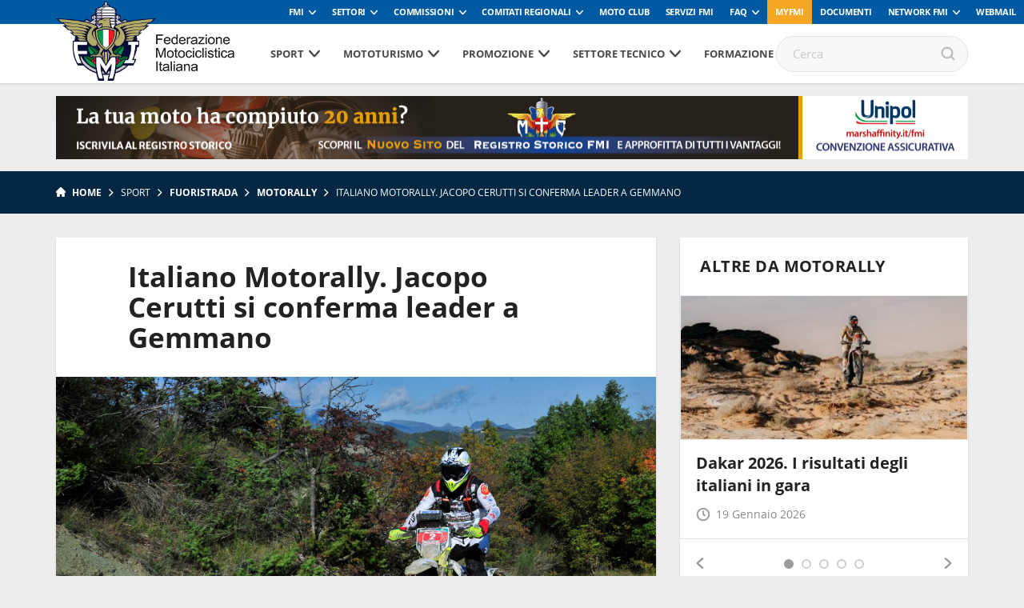

--- FILE ---
content_type: text/html; charset=UTF-8
request_url: https://www.federmoto.it/italiano-motorally-jacopo-cerutti-si-conferma-leader-a-gemmano/
body_size: 92310
content:
<!DOCTYPE html>
<head>
    <meta charset="utf-8">
    <meta http-equiv="X-UA-Compatible" content="IE=edge,chrome=1">
    <title>Federmoto</title>
    <meta name="description" content="">
    <meta name="viewport" content="width=device-width, initial-scale=1, maximum-scale=1, user-scalable=no" />
    <!-- <link rel="shortcut icon" type="image/svg+xml" sizes="16x16" href="https://www.federmoto.it/wp-content/themes/fmi-v17/assets/img/fav.png"> -->
    <link rel="shortcut icon" type="image/svg+xml" sizes="16x16" href="https://www.federmoto.it/wp-content/themes/fmi-v17/assets/img/fmi_logo_placeholder.png">
    <link rel="stylesheet" href="https://www.federmoto.it/wp-content/themes/fmi-v17/assets/css/main.css?t=2">
    <script src="https://www.federmoto.it/wp-content/themes/fmi-v17/assets/js/vendor/jquery-1.12.4.min.js"></script>
    
    <script>
        WebFontConfig = {
            custom: {
                families: ["nomefont1", "nomefont2"]
            }
        };
        (function () {
            var wf = document.createElement("script");
            wf.async = "true";
            wf.src = "https://www.federmoto.it/wp-content/themes/fmi-v17/assets/js/webfontloader.min.js";
            var s = document.getElementsByTagName("script")[0];
            s.parentNode.insertBefore(wf, s);
        })();
    </script>
    <!-- /webfont loader -->

    <script src="https://www.federmoto.it/wp-content/themes/fmi-v17/assets/js/vendor/modernizr-2.6.2.min.js"></script>
    <script src="https://www.federmoto.it/wp-content/themes/fmi-v17/assets/js/vendor/respond.min.js"></script>
    <meta name='robots' content='index, follow, max-image-preview:large, max-snippet:-1, max-video-preview:-1' />

	<!-- This site is optimized with the Yoast SEO plugin v22.7 - https://yoast.com/wordpress/plugins/seo/ -->
	<link rel="canonical" href="https://www.federmoto.it/italiano-motorally-jacopo-cerutti-si-conferma-leader-a-gemmano/" />
	<meta property="og:locale" content="it_IT" />
	<meta property="og:type" content="article" />
	<meta property="og:title" content="Italiano Motorally. Jacopo Cerutti si conferma leader a Gemmano - Federazione Motociclistica Italiana" />
	<meta property="og:description" content="Come avvenuto nella quinta prova del sabato, anche nella 6^ prova del Campionato Italiano Motorally &#8211; disputatasi domenica 25 ottobre &#8211; nessun pilota ha eguagliato la performance di Jacopo Cerutti, che è salito nuovamente in cattedra. 160 chilometri di percorso e un settore selettivo di 27 chilometri hanno rappresentato la sfida accettata dai 123 partenti [&hellip;]" />
	<meta property="og:url" content="https://www.federmoto.it/italiano-motorally-jacopo-cerutti-si-conferma-leader-a-gemmano/" />
	<meta property="og:site_name" content="Federazione Motociclistica Italiana" />
	<meta property="article:publisher" content="https://www.facebook.com/federmoto" />
	<meta property="article:published_time" content="2020-10-26T07:35:24+00:00" />
	<meta property="og:image" content="https://www.federmoto.it/wp-content/uploads/sites/2/2020/10/Jacopo-Cerutti..jpg" />
	<meta property="og:image:width" content="2000" />
	<meta property="og:image:height" content="1334" />
	<meta property="og:image:type" content="image/jpeg" />
	<meta name="author" content="Francesco" />
	<meta name="twitter:card" content="summary_large_image" />
	<meta name="twitter:creator" content="@federmoto" />
	<meta name="twitter:site" content="@federmoto" />
	<meta name="twitter:label1" content="Scritto da" />
	<meta name="twitter:data1" content="Francesco" />
	<meta name="twitter:label2" content="Tempo di lettura stimato" />
	<meta name="twitter:data2" content="2 minuti" />
	<script type="application/ld+json" class="yoast-schema-graph">{"@context":"https://schema.org","@graph":[{"@type":"Article","@id":"https://www.federmoto.it/italiano-motorally-jacopo-cerutti-si-conferma-leader-a-gemmano/#article","isPartOf":{"@id":"https://www.federmoto.it/italiano-motorally-jacopo-cerutti-si-conferma-leader-a-gemmano/"},"author":{"name":"Francesco","@id":"https://www.federmoto.it/#/schema/person/c9f68b773846e260b41a61ac8540ac24"},"headline":"Italiano Motorally. Jacopo Cerutti si conferma leader a Gemmano","datePublished":"2020-10-26T07:35:24+00:00","dateModified":"2020-10-26T07:35:24+00:00","mainEntityOfPage":{"@id":"https://www.federmoto.it/italiano-motorally-jacopo-cerutti-si-conferma-leader-a-gemmano/"},"wordCount":336,"publisher":{"@id":"https://www.federmoto.it/#organization"},"image":{"@id":"https://www.federmoto.it/italiano-motorally-jacopo-cerutti-si-conferma-leader-a-gemmano/#primaryimage"},"thumbnailUrl":"https://www.federmoto.it/wp-content/uploads/sites/2/2020/10/Jacopo-Cerutti..jpg","articleSection":["Notizie"],"inLanguage":"it-IT"},{"@type":"WebPage","@id":"https://www.federmoto.it/italiano-motorally-jacopo-cerutti-si-conferma-leader-a-gemmano/","url":"https://www.federmoto.it/italiano-motorally-jacopo-cerutti-si-conferma-leader-a-gemmano/","name":"Italiano Motorally. Jacopo Cerutti si conferma leader a Gemmano - Federazione Motociclistica Italiana","isPartOf":{"@id":"https://www.federmoto.it/#website"},"primaryImageOfPage":{"@id":"https://www.federmoto.it/italiano-motorally-jacopo-cerutti-si-conferma-leader-a-gemmano/#primaryimage"},"image":{"@id":"https://www.federmoto.it/italiano-motorally-jacopo-cerutti-si-conferma-leader-a-gemmano/#primaryimage"},"thumbnailUrl":"https://www.federmoto.it/wp-content/uploads/sites/2/2020/10/Jacopo-Cerutti..jpg","datePublished":"2020-10-26T07:35:24+00:00","dateModified":"2020-10-26T07:35:24+00:00","breadcrumb":{"@id":"https://www.federmoto.it/italiano-motorally-jacopo-cerutti-si-conferma-leader-a-gemmano/#breadcrumb"},"inLanguage":"it-IT","potentialAction":[{"@type":"ReadAction","target":["https://www.federmoto.it/italiano-motorally-jacopo-cerutti-si-conferma-leader-a-gemmano/"]}]},{"@type":"ImageObject","inLanguage":"it-IT","@id":"https://www.federmoto.it/italiano-motorally-jacopo-cerutti-si-conferma-leader-a-gemmano/#primaryimage","url":"https://www.federmoto.it/wp-content/uploads/sites/2/2020/10/Jacopo-Cerutti..jpg","contentUrl":"https://www.federmoto.it/wp-content/uploads/sites/2/2020/10/Jacopo-Cerutti..jpg","width":2000,"height":1334},{"@type":"BreadcrumbList","@id":"https://www.federmoto.it/italiano-motorally-jacopo-cerutti-si-conferma-leader-a-gemmano/#breadcrumb","itemListElement":[{"@type":"ListItem","position":1,"name":"Home","item":"https://www.federmoto.it/"},{"@type":"ListItem","position":2,"name":"Italiano Motorally. Jacopo Cerutti si conferma leader a Gemmano"}]},{"@type":"WebSite","@id":"https://www.federmoto.it/#website","url":"https://www.federmoto.it/","name":"Federazione Motociclistica Italiana","description":"Il sito web dedicato ai motociclisti","publisher":{"@id":"https://www.federmoto.it/#organization"},"potentialAction":[{"@type":"SearchAction","target":{"@type":"EntryPoint","urlTemplate":"https://www.federmoto.it/?s={search_term_string}"},"query-input":"required name=search_term_string"}],"inLanguage":"it-IT"},{"@type":"Organization","@id":"https://www.federmoto.it/#organization","name":"Federazione Motociclistica Italiana","url":"https://www.federmoto.it/","logo":{"@type":"ImageObject","inLanguage":"it-IT","@id":"https://www.federmoto.it/#/schema/logo/image/","url":"https://www.federmoto.it/wp-content/uploads/sites/2/2018/09/Logo-fmi-290x.jpg","contentUrl":"https://www.federmoto.it/wp-content/uploads/sites/2/2018/09/Logo-fmi-290x.jpg","width":290,"height":455,"caption":"Federazione Motociclistica Italiana"},"image":{"@id":"https://www.federmoto.it/#/schema/logo/image/"},"sameAs":["https://www.facebook.com/federmoto","https://x.com/federmoto","https://www.instagram.com/federmoto.it/?hl=it"]},{"@type":"Person","@id":"https://www.federmoto.it/#/schema/person/c9f68b773846e260b41a61ac8540ac24","name":"Francesco","image":{"@type":"ImageObject","inLanguage":"it-IT","@id":"https://www.federmoto.it/#/schema/person/image/","url":"https://secure.gravatar.com/avatar/2076c6692b74fdd2c5aed0cdf921c7cc?s=96&d=mm&r=g","contentUrl":"https://secure.gravatar.com/avatar/2076c6692b74fdd2c5aed0cdf921c7cc?s=96&d=mm&r=g","caption":"Francesco"}}]}</script>
	<!-- / Yoast SEO plugin. -->


<link rel='dns-prefetch' href='//cdn.iubenda.com' />
<link rel='dns-prefetch' href='//www.federmoto.it' />
<script type="text/javascript">
window._wpemojiSettings = {"baseUrl":"https:\/\/s.w.org\/images\/core\/emoji\/14.0.0\/72x72\/","ext":".png","svgUrl":"https:\/\/s.w.org\/images\/core\/emoji\/14.0.0\/svg\/","svgExt":".svg","source":{"concatemoji":"https:\/\/www.federmoto.it\/wp-includes\/js\/wp-emoji-release.min.js?ver=6.2.8"}};
/*! This file is auto-generated */
!function(e,a,t){var n,r,o,i=a.createElement("canvas"),p=i.getContext&&i.getContext("2d");function s(e,t){p.clearRect(0,0,i.width,i.height),p.fillText(e,0,0);e=i.toDataURL();return p.clearRect(0,0,i.width,i.height),p.fillText(t,0,0),e===i.toDataURL()}function c(e){var t=a.createElement("script");t.src=e,t.defer=t.type="text/javascript",a.getElementsByTagName("head")[0].appendChild(t)}for(o=Array("flag","emoji"),t.supports={everything:!0,everythingExceptFlag:!0},r=0;r<o.length;r++)t.supports[o[r]]=function(e){if(p&&p.fillText)switch(p.textBaseline="top",p.font="600 32px Arial",e){case"flag":return s("\ud83c\udff3\ufe0f\u200d\u26a7\ufe0f","\ud83c\udff3\ufe0f\u200b\u26a7\ufe0f")?!1:!s("\ud83c\uddfa\ud83c\uddf3","\ud83c\uddfa\u200b\ud83c\uddf3")&&!s("\ud83c\udff4\udb40\udc67\udb40\udc62\udb40\udc65\udb40\udc6e\udb40\udc67\udb40\udc7f","\ud83c\udff4\u200b\udb40\udc67\u200b\udb40\udc62\u200b\udb40\udc65\u200b\udb40\udc6e\u200b\udb40\udc67\u200b\udb40\udc7f");case"emoji":return!s("\ud83e\udef1\ud83c\udffb\u200d\ud83e\udef2\ud83c\udfff","\ud83e\udef1\ud83c\udffb\u200b\ud83e\udef2\ud83c\udfff")}return!1}(o[r]),t.supports.everything=t.supports.everything&&t.supports[o[r]],"flag"!==o[r]&&(t.supports.everythingExceptFlag=t.supports.everythingExceptFlag&&t.supports[o[r]]);t.supports.everythingExceptFlag=t.supports.everythingExceptFlag&&!t.supports.flag,t.DOMReady=!1,t.readyCallback=function(){t.DOMReady=!0},t.supports.everything||(n=function(){t.readyCallback()},a.addEventListener?(a.addEventListener("DOMContentLoaded",n,!1),e.addEventListener("load",n,!1)):(e.attachEvent("onload",n),a.attachEvent("onreadystatechange",function(){"complete"===a.readyState&&t.readyCallback()})),(e=t.source||{}).concatemoji?c(e.concatemoji):e.wpemoji&&e.twemoji&&(c(e.twemoji),c(e.wpemoji)))}(window,document,window._wpemojiSettings);
</script>
<style type="text/css">
img.wp-smiley,
img.emoji {
	display: inline !important;
	border: none !important;
	box-shadow: none !important;
	height: 1em !important;
	width: 1em !important;
	margin: 0 0.07em !important;
	vertical-align: -0.1em !important;
	background: none !important;
	padding: 0 !important;
}
</style>
	<link rel='stylesheet' id='sbi_styles-css' href='https://www.federmoto.it/wp-content/plugins/instagram-feed/css/sbi-styles.min.css?ver=6.0.4' type='text/css' media='all' />
<link rel='stylesheet' id='wp-block-library-css' href='https://www.federmoto.it/wp-includes/css/dist/block-library/style.min.css?ver=6.2.8' type='text/css' media='all' />
<link rel='stylesheet' id='classic-theme-styles-css' href='https://www.federmoto.it/wp-includes/css/classic-themes.min.css?ver=6.2.8' type='text/css' media='all' />
<style id='global-styles-inline-css' type='text/css'>
body{--wp--preset--color--black: #000000;--wp--preset--color--cyan-bluish-gray: #abb8c3;--wp--preset--color--white: #ffffff;--wp--preset--color--pale-pink: #f78da7;--wp--preset--color--vivid-red: #cf2e2e;--wp--preset--color--luminous-vivid-orange: #ff6900;--wp--preset--color--luminous-vivid-amber: #fcb900;--wp--preset--color--light-green-cyan: #7bdcb5;--wp--preset--color--vivid-green-cyan: #00d084;--wp--preset--color--pale-cyan-blue: #8ed1fc;--wp--preset--color--vivid-cyan-blue: #0693e3;--wp--preset--color--vivid-purple: #9b51e0;--wp--preset--gradient--vivid-cyan-blue-to-vivid-purple: linear-gradient(135deg,rgba(6,147,227,1) 0%,rgb(155,81,224) 100%);--wp--preset--gradient--light-green-cyan-to-vivid-green-cyan: linear-gradient(135deg,rgb(122,220,180) 0%,rgb(0,208,130) 100%);--wp--preset--gradient--luminous-vivid-amber-to-luminous-vivid-orange: linear-gradient(135deg,rgba(252,185,0,1) 0%,rgba(255,105,0,1) 100%);--wp--preset--gradient--luminous-vivid-orange-to-vivid-red: linear-gradient(135deg,rgba(255,105,0,1) 0%,rgb(207,46,46) 100%);--wp--preset--gradient--very-light-gray-to-cyan-bluish-gray: linear-gradient(135deg,rgb(238,238,238) 0%,rgb(169,184,195) 100%);--wp--preset--gradient--cool-to-warm-spectrum: linear-gradient(135deg,rgb(74,234,220) 0%,rgb(151,120,209) 20%,rgb(207,42,186) 40%,rgb(238,44,130) 60%,rgb(251,105,98) 80%,rgb(254,248,76) 100%);--wp--preset--gradient--blush-light-purple: linear-gradient(135deg,rgb(255,206,236) 0%,rgb(152,150,240) 100%);--wp--preset--gradient--blush-bordeaux: linear-gradient(135deg,rgb(254,205,165) 0%,rgb(254,45,45) 50%,rgb(107,0,62) 100%);--wp--preset--gradient--luminous-dusk: linear-gradient(135deg,rgb(255,203,112) 0%,rgb(199,81,192) 50%,rgb(65,88,208) 100%);--wp--preset--gradient--pale-ocean: linear-gradient(135deg,rgb(255,245,203) 0%,rgb(182,227,212) 50%,rgb(51,167,181) 100%);--wp--preset--gradient--electric-grass: linear-gradient(135deg,rgb(202,248,128) 0%,rgb(113,206,126) 100%);--wp--preset--gradient--midnight: linear-gradient(135deg,rgb(2,3,129) 0%,rgb(40,116,252) 100%);--wp--preset--duotone--dark-grayscale: url('#wp-duotone-dark-grayscale');--wp--preset--duotone--grayscale: url('#wp-duotone-grayscale');--wp--preset--duotone--purple-yellow: url('#wp-duotone-purple-yellow');--wp--preset--duotone--blue-red: url('#wp-duotone-blue-red');--wp--preset--duotone--midnight: url('#wp-duotone-midnight');--wp--preset--duotone--magenta-yellow: url('#wp-duotone-magenta-yellow');--wp--preset--duotone--purple-green: url('#wp-duotone-purple-green');--wp--preset--duotone--blue-orange: url('#wp-duotone-blue-orange');--wp--preset--font-size--small: 13px;--wp--preset--font-size--medium: 20px;--wp--preset--font-size--large: 36px;--wp--preset--font-size--x-large: 42px;--wp--preset--spacing--20: 0.44rem;--wp--preset--spacing--30: 0.67rem;--wp--preset--spacing--40: 1rem;--wp--preset--spacing--50: 1.5rem;--wp--preset--spacing--60: 2.25rem;--wp--preset--spacing--70: 3.38rem;--wp--preset--spacing--80: 5.06rem;--wp--preset--shadow--natural: 6px 6px 9px rgba(0, 0, 0, 0.2);--wp--preset--shadow--deep: 12px 12px 50px rgba(0, 0, 0, 0.4);--wp--preset--shadow--sharp: 6px 6px 0px rgba(0, 0, 0, 0.2);--wp--preset--shadow--outlined: 6px 6px 0px -3px rgba(255, 255, 255, 1), 6px 6px rgba(0, 0, 0, 1);--wp--preset--shadow--crisp: 6px 6px 0px rgba(0, 0, 0, 1);}:where(.is-layout-flex){gap: 0.5em;}body .is-layout-flow > .alignleft{float: left;margin-inline-start: 0;margin-inline-end: 2em;}body .is-layout-flow > .alignright{float: right;margin-inline-start: 2em;margin-inline-end: 0;}body .is-layout-flow > .aligncenter{margin-left: auto !important;margin-right: auto !important;}body .is-layout-constrained > .alignleft{float: left;margin-inline-start: 0;margin-inline-end: 2em;}body .is-layout-constrained > .alignright{float: right;margin-inline-start: 2em;margin-inline-end: 0;}body .is-layout-constrained > .aligncenter{margin-left: auto !important;margin-right: auto !important;}body .is-layout-constrained > :where(:not(.alignleft):not(.alignright):not(.alignfull)){max-width: var(--wp--style--global--content-size);margin-left: auto !important;margin-right: auto !important;}body .is-layout-constrained > .alignwide{max-width: var(--wp--style--global--wide-size);}body .is-layout-flex{display: flex;}body .is-layout-flex{flex-wrap: wrap;align-items: center;}body .is-layout-flex > *{margin: 0;}:where(.wp-block-columns.is-layout-flex){gap: 2em;}.has-black-color{color: var(--wp--preset--color--black) !important;}.has-cyan-bluish-gray-color{color: var(--wp--preset--color--cyan-bluish-gray) !important;}.has-white-color{color: var(--wp--preset--color--white) !important;}.has-pale-pink-color{color: var(--wp--preset--color--pale-pink) !important;}.has-vivid-red-color{color: var(--wp--preset--color--vivid-red) !important;}.has-luminous-vivid-orange-color{color: var(--wp--preset--color--luminous-vivid-orange) !important;}.has-luminous-vivid-amber-color{color: var(--wp--preset--color--luminous-vivid-amber) !important;}.has-light-green-cyan-color{color: var(--wp--preset--color--light-green-cyan) !important;}.has-vivid-green-cyan-color{color: var(--wp--preset--color--vivid-green-cyan) !important;}.has-pale-cyan-blue-color{color: var(--wp--preset--color--pale-cyan-blue) !important;}.has-vivid-cyan-blue-color{color: var(--wp--preset--color--vivid-cyan-blue) !important;}.has-vivid-purple-color{color: var(--wp--preset--color--vivid-purple) !important;}.has-black-background-color{background-color: var(--wp--preset--color--black) !important;}.has-cyan-bluish-gray-background-color{background-color: var(--wp--preset--color--cyan-bluish-gray) !important;}.has-white-background-color{background-color: var(--wp--preset--color--white) !important;}.has-pale-pink-background-color{background-color: var(--wp--preset--color--pale-pink) !important;}.has-vivid-red-background-color{background-color: var(--wp--preset--color--vivid-red) !important;}.has-luminous-vivid-orange-background-color{background-color: var(--wp--preset--color--luminous-vivid-orange) !important;}.has-luminous-vivid-amber-background-color{background-color: var(--wp--preset--color--luminous-vivid-amber) !important;}.has-light-green-cyan-background-color{background-color: var(--wp--preset--color--light-green-cyan) !important;}.has-vivid-green-cyan-background-color{background-color: var(--wp--preset--color--vivid-green-cyan) !important;}.has-pale-cyan-blue-background-color{background-color: var(--wp--preset--color--pale-cyan-blue) !important;}.has-vivid-cyan-blue-background-color{background-color: var(--wp--preset--color--vivid-cyan-blue) !important;}.has-vivid-purple-background-color{background-color: var(--wp--preset--color--vivid-purple) !important;}.has-black-border-color{border-color: var(--wp--preset--color--black) !important;}.has-cyan-bluish-gray-border-color{border-color: var(--wp--preset--color--cyan-bluish-gray) !important;}.has-white-border-color{border-color: var(--wp--preset--color--white) !important;}.has-pale-pink-border-color{border-color: var(--wp--preset--color--pale-pink) !important;}.has-vivid-red-border-color{border-color: var(--wp--preset--color--vivid-red) !important;}.has-luminous-vivid-orange-border-color{border-color: var(--wp--preset--color--luminous-vivid-orange) !important;}.has-luminous-vivid-amber-border-color{border-color: var(--wp--preset--color--luminous-vivid-amber) !important;}.has-light-green-cyan-border-color{border-color: var(--wp--preset--color--light-green-cyan) !important;}.has-vivid-green-cyan-border-color{border-color: var(--wp--preset--color--vivid-green-cyan) !important;}.has-pale-cyan-blue-border-color{border-color: var(--wp--preset--color--pale-cyan-blue) !important;}.has-vivid-cyan-blue-border-color{border-color: var(--wp--preset--color--vivid-cyan-blue) !important;}.has-vivid-purple-border-color{border-color: var(--wp--preset--color--vivid-purple) !important;}.has-vivid-cyan-blue-to-vivid-purple-gradient-background{background: var(--wp--preset--gradient--vivid-cyan-blue-to-vivid-purple) !important;}.has-light-green-cyan-to-vivid-green-cyan-gradient-background{background: var(--wp--preset--gradient--light-green-cyan-to-vivid-green-cyan) !important;}.has-luminous-vivid-amber-to-luminous-vivid-orange-gradient-background{background: var(--wp--preset--gradient--luminous-vivid-amber-to-luminous-vivid-orange) !important;}.has-luminous-vivid-orange-to-vivid-red-gradient-background{background: var(--wp--preset--gradient--luminous-vivid-orange-to-vivid-red) !important;}.has-very-light-gray-to-cyan-bluish-gray-gradient-background{background: var(--wp--preset--gradient--very-light-gray-to-cyan-bluish-gray) !important;}.has-cool-to-warm-spectrum-gradient-background{background: var(--wp--preset--gradient--cool-to-warm-spectrum) !important;}.has-blush-light-purple-gradient-background{background: var(--wp--preset--gradient--blush-light-purple) !important;}.has-blush-bordeaux-gradient-background{background: var(--wp--preset--gradient--blush-bordeaux) !important;}.has-luminous-dusk-gradient-background{background: var(--wp--preset--gradient--luminous-dusk) !important;}.has-pale-ocean-gradient-background{background: var(--wp--preset--gradient--pale-ocean) !important;}.has-electric-grass-gradient-background{background: var(--wp--preset--gradient--electric-grass) !important;}.has-midnight-gradient-background{background: var(--wp--preset--gradient--midnight) !important;}.has-small-font-size{font-size: var(--wp--preset--font-size--small) !important;}.has-medium-font-size{font-size: var(--wp--preset--font-size--medium) !important;}.has-large-font-size{font-size: var(--wp--preset--font-size--large) !important;}.has-x-large-font-size{font-size: var(--wp--preset--font-size--x-large) !important;}
.wp-block-navigation a:where(:not(.wp-element-button)){color: inherit;}
:where(.wp-block-columns.is-layout-flex){gap: 2em;}
.wp-block-pullquote{font-size: 1.5em;line-height: 1.6;}
</style>
<link rel='stylesheet' id='elementi-scuola-mappa-css' href='https://www.federmoto.it/wp-content/plugins/elementi-scuola-mappa/public//css/elementi-scuola-mappa-public.css?ver=1.0.2' type='text/css' media='all' />
<link rel='stylesheet' id='themestyle-css' href='https://www.federmoto.it/wp-content/themes/fmi-v17/style.css?v=1.0&#038;ver=6.2.8' type='text/css' media='all' />
<link rel='stylesheet' id='motoclub-fontawesome-css' href='https://www.federmoto.it/wp-content/plugins/fmi-motoclub-plugin/public/assets/fontawesome/all.css?ver=1.0' type='text/css' media='all' />
<link rel='stylesheet' id='motoclub-simplecalendar-css' href='https://www.federmoto.it/wp-content/plugins/fmi-motoclub-plugin/public/assets/css/simple-calendar.css?ver=1.0' type='text/css' media='all' />
<link rel='stylesheet' id='fmi_register_connect-css' href='https://www.federmoto.it/wp-content/plugins/fmi-register-connect/assets/fmi-register-connect.css?ver=6.2.8' type='text/css' media='all' />
<link rel='stylesheet' id='wp-redmine-helpdesk-widget-css' href='https://www.federmoto.it/wp-content/plugins/wp-redmine-helpdesk-widget/public/css/wp-redmine-helpdesk-widget-public.css?ver=1.0.0' type='text/css' media='all' />

<script  type="text/javascript" class=" _iub_cs_skip" type='text/javascript' id='iubenda-head-inline-scripts-0'>

var _iub = _iub || [];
_iub.csConfiguration = {"askConsentAtCookiePolicyUpdate":true,"consentOnContinuedBrowsing":false,"cookiePolicyInOtherWindow":true,"countryDetection":true,"floatingPreferencesButtonDisplay":"bottom-right","gdprAppliesGlobally":false,"invalidateConsentWithoutLog":true,"perPurposeConsent":true,"reloadOnConsent":true,"siteId":2537735,"whitelabel":false,"cookiePolicyId":55358656,"lang":"it", "banner":{ "acceptButtonDisplay":true,"backgroundOverlay":true,"closeButtonRejects":true,"customizeButtonDisplay":true,"explicitWithdrawal":true,"logo":"https://www.federmoto.it/wp-content/themes/fmi-v17/assets/img/fmi_logo_placeholder.png","position":"bottom","rejectButtonDisplay":true },
"callback": {
        onPreferenceExpressedOrNotNeeded: function(preference) {
            /*
            dataLayer.push({
                iubenda_ccpa_opted_out: _iub.cs.api.isCcpaOptedOut()
            });
            */
            if (!preference) {
                dataLayer.push({
                    event: "iubenda_preference_not_needed"
                });
            } else {
                if (preference.consent === true) {
                    dataLayer.push({
                        event: "iubenda_consent_given"
                    });
                } else if (preference.consent === false) {
                    dataLayer.push({
                        event: "iubenda_consent_rejected"
                    });
                } else if (preference.purposes) {
                    for (var purposeId in preference.purposes) {
                        if (preference.purposes[purposeId]) {
                            dataLayer.push({
                                event: "iubenda_consent_given_purpose_" + purposeId
                            });
                        }
                    }
                }
            }
        }
    }
};
</script>
<script  type="text/javascript" charset="UTF-8" async="" class=" _iub_cs_skip" type='text/javascript' src='//cdn.iubenda.com/cs/iubenda_cs.js?ver=3.12.4' id='iubenda-head-scripts-0-js'></script>
<script type='text/javascript' id='elementi-scuola-mappa-js-extra'>
/* <![CDATA[ */
var iandu_frontend_ajax_object = {"ajaxurl":"https:\/\/www.federmoto.it\/wp-admin\/admin-ajax.php"};
/* ]]> */
</script>
<script type='text/javascript' src='https://www.federmoto.it/wp-content/plugins/elementi-scuola-mappa/public//js/elementi-scuola-mappa-public.js?ver=1.0.2' id='elementi-scuola-mappa-js'></script>
<script type='text/javascript' id='fmi-register-connect-js-extra'>
/* <![CDATA[ */
var fmi_reg_data = {"ajax_url":"https:\/\/www.federmoto.it\/wp-admin\/admin-ajax.php"};
/* ]]> */
</script>
<script type='text/javascript' src='https://www.federmoto.it/wp-content/plugins/fmi-register-connect/inc/../assets/fmi-register-connect.js?ver=6.2.8' id='fmi-register-connect-js'></script>
<script type='text/javascript' src='https://www.federmoto.it/wp-content/plugins/wp-redmine-helpdesk-widget/public/js/wp-redmine-helpdesk-widget-public.js?ver=1.0.0' id='wp-redmine-helpdesk-widget-js'></script>
<link rel="https://api.w.org/" href="https://www.federmoto.it/wp-json/" /><link rel="alternate" type="application/json" href="https://www.federmoto.it/wp-json/wp/v2/posts/62222" /><link rel="EditURI" type="application/rsd+xml" title="RSD" href="https://www.federmoto.it/xmlrpc.php?rsd" />
<link rel="wlwmanifest" type="application/wlwmanifest+xml" href="https://www.federmoto.it/wp-includes/wlwmanifest.xml" />
<meta name="generator" content="WordPress 6.2.8" />
<link rel='shortlink' href='https://www.federmoto.it/?p=62222' />
<link rel="alternate" type="application/json+oembed" href="https://www.federmoto.it/wp-json/oembed/1.0/embed?url=https%3A%2F%2Fwww.federmoto.it%2Fitaliano-motorally-jacopo-cerutti-si-conferma-leader-a-gemmano%2F" />
<link rel="alternate" type="text/xml+oembed" href="https://www.federmoto.it/wp-json/oembed/1.0/embed?url=https%3A%2F%2Fwww.federmoto.it%2Fitaliano-motorally-jacopo-cerutti-si-conferma-leader-a-gemmano%2F&#038;format=xml" />
<!-- Stream WordPress user activity plugin v3.8.2 -->
<!-- Google Tag Manager -->
<script>(function(w,d,s,l,i){w[l]=w[l]||[];w[l].push({'gtm.start':
new Date().getTime(),event:'gtm.js'});var f=d.getElementsByTagName(s)[0],
j=d.createElement(s),dl=l!='dataLayer'?'&l='+l:'';j.async=true;j.src=
'https://www.googletagmanager.com/gtm.js?id='+i+dl;f.parentNode.insertBefore(j,f);
})(window,document,'script','dataLayer','GTM-5425FZS');</script>
<!-- End Google Tag Manager -->

		<style type="text/css" id="wp-custom-css">
			.iframe_container{
	height:1050px
}

.accedi_al_corso a {
	
	padding:25px;
	font-size:26px;
	font-weight:bold;
	display:block;
	color:white;
	text-align:center;
	background:#1F73D9;
	margin-bottom:40px;
	border-radius:6px;
	transition: background-color 0.5s ease;
	text-decoration:none;
}

.accedi_al_corso a:hover {
	background:#F5A623;
}

.accedi_al_corso a:before {
  content: ' ';
  height: 0;
  position: absolute;
  width: 0;
	top:33px;
  left: -5px;
		transition: border-right-color 0.5s ease;
  border: 10px solid transparent;
  border-right-color: #1F73D9;
}

.accedi_al_corso a:hover:before {
 
  border-right-color: #F5A623;
}

.main-slider .box.box-large-image h1, .box.box-large-image .h1 {
  max-width: 100%;
  position: absolute;
  bottom: 0;
  left: 0;
  text-align: left;
  padding: 30px;
}

.main-slider .box.box-large-image .button-container{
    display: none;
}
.banner-sub-header .position{display:none;}

.icon-social-twitter.jssocials-share-logo{position:inherit !important;
	display: block;
    width: 24px;
    height: 24px;
    background-image: url('/wp-content/themes/fmi-v17/img/X_logo_2023.png');
    background-size: contain;
    content:"";}

		</style>
		
                    <meta property="og:image" content="https://www.federmoto.it/wp-content/uploads/sites/2/2020/10/Jacopo-Cerutti.-700x467.jpg" />
                <meta property="og:image:width" content="700" />
                <meta property="og:image:height" content="467" />
                     
     

    
                                    <style>
        :root {
            --banner-sub-header-desktop: url(https://www.federmoto.it/wp-content/uploads/sites/2/2025/01/Banner-RS.jpg); 
            --banner-sub-header-tablet: url(https://www.federmoto.it/wp-content/uploads/sites/2/2025/01/Banner-RS.jpg);
            --banner-sub-header-mobile: url(https://www.federmoto.it/wp-content/uploads/sites/2/2025/01/Banner-RS-smartphone.jpg); 

            --banner-sub-span-desktop: block; 
            --banner-sub-span-tablet: block;
            --banner-sub-span-mobile: inline; 

        }
    </style>
    <script>
        $(document).ready(function () {
                            $.banner_sub_header_desktop_ratio =14.25;
                                $.banner_sub_header_tablet_ratio = 14.25;
                                $.banner_sub_header_mobile_ratio = 1.2;
                        });

    </script>
</head>

<body class="post-template-default single single-post postid-62222 single-format-standard">
    <div id="fb-root"></div>
    <script async defer crossorigin="anonymous" src="https://connect.facebook.net/it_IT/sdk.js#xfbml=1&version=v10.0" nonce="G9jGpUSc"></script>
    <div id="loading">
        <div class='loader-ring'>
            <div class='loader-ring-light'></div>
            <div class='loader-ring-track'></div>
        </div>
        <img id="loading-image" src="https://www.federmoto.it/wp-content/themes/fmi-v17/assets/img/new-logo-fmi.png" alt="Loading..." width="100px" />
        <!--per anniversario:img id="loading-image" src="https://www.federmoto.it/wp-content/themes/fmi-v17/assets/img/logo-fmi_110.png" alt="Loading..." width="100px" /-->
    </div>
    <!-- Menu mobile-->
    <nav class="cbp-spmenu cbp-spmenu-vertical cbp-spmenu-left">
        <div class="perfect-scrollbar-menu">
            <div class="perfect-scrollbar-menu-wrapper">
                <div class="main-menu-transport">

                </div>
                <div class="header-top-transport">

                </div>
            </div>
        </div>
    </nav>
    <!-- End Menu mobile-->

    <div class="body_wrapper push_container">

                        <div class="header-top">
            <ul class="header-top-menu" id="menu-servizio"><li class=" menu-item menu-item-type-taxonomy menu-item-object-specialita menu-item-has-children"><a href="https://www.federmoto.it/specialita/fmi/" class="toggle-dropdown">FMI</a>
<ul class="header-dropdown menu-depth-1">
	<li class=" menu-item menu-item-type-custom menu-item-object-custom"><a href="https://www.federmoto.it/76-assemblea-nazionale-ordinaria-elettiva/">76° Assemblea Nazionale Ordinaria Elettiva</a></li>
	<li class=" menu-item menu-item-type-post_type menu-item-object-page"><a href="https://www.federmoto.it/assemblee-regionali-elettive/">Assemblee Regionali Elettive FMI</a></li>
	<li class=" menu-item menu-item-type-post_type menu-item-object-page"><a href="https://www.federmoto.it/missione-e-visione/storia-federazione-motociclistica-italiana/">Storia</a></li>
	<li class=" menu-item menu-item-type-post_type menu-item-object-page"><a href="https://www.federmoto.it/missione-e-visione/">Missione e visione</a></li>
	<li class=" menu-item menu-item-type-post_type menu-item-object-page"><a href="https://www.federmoto.it/missione-e-visione/statuto/">Statuto e Codice Etico FMI</a></li>
	<li class=" menu-item menu-item-type-post_type menu-item-object-page"><a href="https://www.federmoto.it/missione-e-visione/struttura/">Struttura Federale</a></li>
	<li class=" menu-item menu-item-type-custom menu-item-object-custom"><a href="https://www.federmoto.it/organi-centrali-della-fmi/">Organi Centrali della FMI</a></li>
	<li class=" menu-item menu-item-type-post_type menu-item-object-page"><a href="https://www.federmoto.it/bilanci/">Bilanci</a></li>
	<li class=" menu-item menu-item-type-post_type menu-item-object-page"><a href="https://www.federmoto.it/missione-e-visione/rapporti-istituzionali/">Rapporti istituzionali</a></li>
	<li class=" menu-item menu-item-type-custom menu-item-object-custom"><a href="https://www.federmoto.it/bilancio-di-sostenibilita/">Responsabilità Sociale</a></li>
	<li class=" menu-item menu-item-type-custom menu-item-object-custom"><a href="http://www.federmoto.it/federazione-trasparente/">Federazione Trasparente</a></li>
	<li class=" menu-item menu-item-type-custom menu-item-object-custom"><a href="http://www.federmoto.it/giustizia-sportiva/">Giustizia Sportiva</a></li>
	<li class=" menu-item menu-item-type-custom menu-item-object-custom"><a href="http://www.federmoto.it/gare-e-appalti/">Albo Fornitori e Gare</a></li>
	<li class=" menu-item menu-item-type-taxonomy menu-item-object-category current-post-ancestor current-menu-parent current-post-parent"><a href="https://www.federmoto.it/categoria-fmi/notizie/">Notizie</a></li>
	<li class=" menu-item menu-item-type-post_type menu-item-object-page"><a href="https://www.federmoto.it/privacy/">Privacy</a></li>
	<li class=" menu-item menu-item-type-custom menu-item-object-custom menu-item-has-children"><a href="#" class="toggle-dropdown">Contatti</a>
	<ul class="header-dropdown menu-depth-2">
		<li class=" menu-item menu-item-type-custom menu-item-object-custom"><a href="https://www.federmoto.it/wp-content/uploads/sites/2/2025/09/contatti-ok-fmi.pdf">Sede centrale</a></li>
		<li class=" menu-item menu-item-type-custom menu-item-object-custom"><a href="https://www.federmoto.it/wp-content/uploads/sites/2/2025/09/Contatti-2026.pdf">Sedi territoriali</a></li>
	</ul>
</li>
</ul>
</li>
<li class=" menu-item menu-item-type-custom menu-item-object-custom menu-item-has-children"><a href="#" class="toggle-dropdown">Settori</a>
<ul class="header-dropdown menu-depth-1">
	<li class=" menu-item menu-item-type-custom menu-item-object-custom"><a href="http://www.federmoto.it/specialita/settore-tecnico/">Settore Tecnico</a></li>
	<li class=" menu-item menu-item-type-taxonomy menu-item-object-target"><a href="https://www.federmoto.it/target/gruppo-commissari-di-gara/">Gruppo Commissari di gara</a></li>
	<li class=" menu-item menu-item-type-taxonomy menu-item-object-target"><a href="https://www.federmoto.it/target/gdg/">Gruppo Direttori di Gara</a></li>
</ul>
</li>
<li class=" menu-item menu-item-type-custom menu-item-object-custom menu-item-has-children"><a href="#" class="toggle-dropdown">Commissioni</a>
<ul class="header-dropdown menu-depth-1">
	<li class=" menu-item menu-item-type-taxonomy menu-item-object-specialita"><a href="https://www.federmoto.it/specialita/commissione-ambiente/">Ambiente</a></li>
	<li class=" menu-item menu-item-type-taxonomy menu-item-object-specialita"><a href="https://www.federmoto.it/specialita/commissione-atleti/">Atleti</a></li>
	<li class=" menu-item menu-item-type-taxonomy menu-item-object-specialita"><a href="https://www.federmoto.it/specialita/commissione-femminile/">Femminile</a></li>
	<li class=" menu-item menu-item-type-custom menu-item-object-custom"><a href="http://www.federmoto.it/target/medici-di-gara/">Medica</a></li>
	<li class=" menu-item menu-item-type-custom menu-item-object-custom"><a href="http://www.federmoto.it/specialita/registro-storico/">Registro Storico</a></li>
	<li class=" menu-item menu-item-type-custom menu-item-object-custom"><a href="http://www.federmoto.it/specialita/commissione-sicurezza/">Sicurezza</a></li>
	<li class=" menu-item menu-item-type-custom menu-item-object-custom"><a href="http://www.federmoto.it/specialita/promozione/">Sviluppo Attività Sportiva</a></li>
	<li class=" menu-item menu-item-type-custom menu-item-object-custom"><a href="http://www.federmoto.it/specialita/mototurismo/">Turistica e Tempo Libero</a></li>
	<li class=" menu-item menu-item-type-custom menu-item-object-custom"><a href="http://www.federmoto.it/specialita/educazione-stradale/">Educazione Stradale</a></li>
	<li class=" menu-item menu-item-type-custom menu-item-object-custom"><a href="http://www.federmoto.it/specialita/dipartimento-politiche-istituzionali/">Politiche Istituzionali</a></li>
	<li class=" menu-item menu-item-type-custom menu-item-object-custom"><a href="http://www.federmoto.it/formazione/">Formazione</a></li>
</ul>
</li>
<li class="classe-aggiu menu-item menu-item-type-custom menu-item-object-custom menu-item-has-children"><a href="#" class="toggle-dropdown">Comitati Regionali</a>
<ul class="header-dropdown menu-depth-1">
	<li class=" menu-item menu-item-type-custom menu-item-object-custom"><a href="http://www.fmiabruzzo.it">Abruzzo</a></li>
	<li class=" menu-item menu-item-type-custom menu-item-object-custom"><a href="http://www.fmibasilicata.it">Basilicata</a></li>
	<li class=" menu-item menu-item-type-custom menu-item-object-custom"><a href="http://www.fmibolzano.it">Co. Pr. Bolzano</a></li>
	<li class=" menu-item menu-item-type-custom menu-item-object-custom"><a href="http://www.fmicalabria.it">Calabria</a></li>
	<li class=" menu-item menu-item-type-custom menu-item-object-custom"><a href="http://www.fmicampania.it">Campania</a></li>
	<li class=" menu-item menu-item-type-custom menu-item-object-custom"><a href="http://www.fmiemiliaromagna.it">Emilia Romagna</a></li>
	<li class=" menu-item menu-item-type-custom menu-item-object-custom"><a href="http://www.fmifriuliveneziagiulia.it">Friuli Venezia Giulia</a></li>
	<li class=" menu-item menu-item-type-custom menu-item-object-custom"><a href="http://www.fmilazio.it">Lazio</a></li>
	<li class=" menu-item menu-item-type-custom menu-item-object-custom"><a href="http://www.fmiliguria.it">Liguria</a></li>
	<li class=" menu-item menu-item-type-custom menu-item-object-custom"><a href="http://www.fmilombardia.it">Lombardia</a></li>
	<li class=" menu-item menu-item-type-custom menu-item-object-custom"><a href="http://www.fmimarche.it">Marche</a></li>
	<li class=" menu-item menu-item-type-custom menu-item-object-custom"><a href="http://www.fmimolise.it">Molise</a></li>
	<li class=" menu-item menu-item-type-custom menu-item-object-custom"><a href="http://www.fmipiemonte.it">Piemonte</a></li>
	<li class=" menu-item menu-item-type-custom menu-item-object-custom"><a href="http://www.fmipuglia.it">Puglia</a></li>
	<li class=" menu-item menu-item-type-custom menu-item-object-custom"><a href="http://www.fmisardegna.it">Sardegna</a></li>
	<li class=" menu-item menu-item-type-custom menu-item-object-custom"><a href="http://www.fmisicilia.it">Sicilia</a></li>
	<li class=" menu-item menu-item-type-custom menu-item-object-custom"><a href="http://www.fmitrento.it">Co. Pr. Trento</a></li>
	<li class=" menu-item menu-item-type-custom menu-item-object-custom"><a href="http://www.fmitoscana.it">Toscana</a></li>
	<li class=" menu-item menu-item-type-custom menu-item-object-custom"><a href="http://www.fmiumbria.it">Umbria</a></li>
	<li class=" menu-item menu-item-type-custom menu-item-object-custom"><a href="http://www.fmiveneto.it">Veneto</a></li>
</ul>
</li>
<li class=" menu-item menu-item-type-taxonomy menu-item-object-specialita"><a href="https://www.federmoto.it/specialita/moto-club/">Moto Club</a></li>
<li class=" menu-item menu-item-type-custom menu-item-object-custom"><a href="http://www.federmoto.it/servizi-fmi/">Servizi FMI</a></li>
<li class=" menu-item menu-item-type-custom menu-item-object-custom menu-item-has-children"><a href="#" class="toggle-dropdown">FAQ</a>
<ul class="header-dropdown menu-depth-1">
	<li class=" menu-item menu-item-type-custom menu-item-object-custom"><a target="_blank" href="https://registrostorico.federmoto.it/le-nostre-domande-frequenti/">Registro Storico</a></li>
	<li class=" menu-item menu-item-type-custom menu-item-object-custom"><a href="https://www.federmoto.it/faq/domande-frequenti-tesseramento/">Tesseramento</a></li>
	<li class=" menu-item menu-item-type-custom menu-item-object-custom"><a href="https://www.federmoto.it/faq/domande-frequenti-mc/">Moto Club</a></li>
	<li class=" menu-item menu-item-type-post_type menu-item-object-faq"><a href="https://www.federmoto.it/faq/myfmi/">MyFMI</a></li>
	<li class=" menu-item menu-item-type-post_type menu-item-object-faq"><a href="https://www.federmoto.it/faq/iscrizioni-online/">Iscrizioni Online</a></li>
	<li class=" menu-item menu-item-type-custom menu-item-object-custom"><a href="https://www.federmoto.it/faq/aspetti-legali-moto-club/">Aspetti Legali Moto Club</a></li>
</ul>
</li>
<li class="bg-complementary menu-item menu-item-type-custom menu-item-object-custom"><a href="http://myfmi.federmoto.it/">myfmi</a></li>
<li class=" menu-item menu-item-type-post_type_archive menu-item-object-documento"><a href="https://www.federmoto.it/documento/">Documenti</a></li>
<li class=" menu-item menu-item-type-custom menu-item-object-custom menu-item-has-children"><a href="#" class="toggle-dropdown">Network FMI</a>
<ul class="header-dropdown menu-depth-1">
	<li class=" menu-item menu-item-type-custom menu-item-object-custom"><a target="_blank" href="https://federmoto.tv/">FedermotoTV</a></li>
	<li class=" menu-item menu-item-type-custom menu-item-object-custom"><a target="_blank" href="http://www.civ.tv">CIV</a></li>
	<li class=" menu-item menu-item-type-custom menu-item-object-custom"><a target="_blank" href="http://www.magliazzurra.it">Maglia Azzurra</a></li>
	<li class=" menu-item menu-item-type-custom menu-item-object-custom"><a target="_blank" href="http://talentiazzurri.com">Talenti Azzurri</a></li>
</ul>
</li>
<li class=" menu-item menu-item-type-custom menu-item-object-custom"><a href="https://webmail.federmoto.it">Webmail</a></li>
</ul>
            </div><!-- /header-top -->
        <div class="main-container">

            <div class="sticky-container">

                <div class="header-wrapper">

                    <header role="banner">

                        <div class="hamburger-container hidden-md hidden-lg">

                            <div class="hamburger hamburger--spin toggle-menu menu-left push-body">
                                <div class="hamburger-box">
                                    <div class="hamburger-inner"></div>
                                </div>
                            </div>

                            <p>Menu</p>

                        </div><!-- /hamburger-container -->

                        <div class="container">

                            <div class="row">
                                <div class="col-xs-12 col-md-3 logo-container">

                                    <a class="logo-wrapper" href="https://www.federmoto.it">
                                        <div class="logo">
                                            <img src="https://www.federmoto.it/wp-content/themes/fmi-v17/assets/img/new-logo-fmi.png">
                                            <!--per anniversario:img src="https://www.federmoto.it/wp-content/themes/fmi-v17/assets/img/logo-fmi_header_110.png"-->
                                        </div>
                                    </a>

                                    <div class="logo-text">
                                        <img src="https://www.federmoto.it/wp-content/themes/fmi-v17/assets/img/new-logo-fmi-text.png">
                                        <!--per anniversario:img src="https://www.federmoto.it/wp-content/themes/fmi-v17/assets/img/logo-fmi-text_110.png"-->
                                    </div>

                                </div><!-- /col-md-3 -->



                                <div class="col-md-7 main-menu-container">

<ul class="main-menu" id="menu-principale"><li><a href="#" class="toggle-dropdown">Sport</a>
<div class="header-dropdown"><ul class="submenu">
	<li><a href="https://www.federmoto.it/specialita/fuoristrada/" class="toggle-dropdown">Fuoristrada</a>
	<div class="header-dropdown"><ul class="submenu">
		<li><a href="http://www.federmoto.it/specialita/fuoristrada/">Home di Sezione</a></li>
		<li><a href="https://www.federmoto.it/specialita/enduro/">Enduro</a></li>
		<li><a href="https://www.federmoto.it/specialita/motocross/">Motocross</a></li>
		<li><a href="https://www.federmoto.it/specialita/motorally/">Motorally</a></li>
		<li><a href="https://www.federmoto.it/specialita/motoslitte/">Motoslitte</a></li>
		<li><a href="https://www.federmoto.it/specialita/quad-sidecar/">Quad &#8211; Sidecar</a></li>
		<li><a href="https://www.federmoto.it/specialita/speedway-flat-track/">Speedway – Flat Track</a></li>
		<li><a href="https://www.federmoto.it/specialita/supermoto/">Supermoto</a></li>
		<li><a href="https://www.federmoto.it/specialita/trial/">Trial</a></li>
		<li><a href="https://www.federmoto.it/specialita/e-bike/">E-Bike</a></li>
	</ul></div>
</li>
	<li><a href="https://www.federmoto.it/specialita/velocita/" class="toggle-dropdown">Velocità</a>
	<div class="header-dropdown"><ul class="submenu">
		<li><a href="https://www.federmoto.it/specialita/civ/">CIV</a></li>
		<li><a href="https://www.federmoto.it/specialita/civ-junior/">CIV Junior</a></li>
		<li><a href="https://www.federmoto.it/specialita/civs/">CIV Salita</a></li>
		<li><a href="https://www.federmoto.it/specialita/coppa-italia/">Coppa Italia</a></li>
	</ul></div>
</li>
	<li><a href="https://www.federmoto.it/specialita/epoca-sport/">Epoca Sport</a></li>
</ul></div>
</li>
<li><a href="#" class="toggle-dropdown">Mototurismo</a>
<div class="header-dropdown"><ul class="submenu">
	<li><a href="https://www.federmoto.it/specialita/mototurismo/">Home di Sezione</a></li>
	<li><a href="http://www.federmoto.it/specialita/turismo/">Turismo</a></li>
	<li><a href="https://www.federmoto.it/specialita/turismo-adventouring-fmi/">Adventouring Discovering</a></li>
	<li><a href="https://www.federmoto.it/specialita/bikers-fmi/">Bikers FMI</a></li>
	<li><a href="https://www.federmoto.it/specialita/eventi-fim/">Eventi FIM</a></li>
	<li><a href="https://www.federmoto.it/specialita/grandi-viaggi/">Grandi Viaggi</a></li>
	<li><a href="https://www.federmoto.it/specialita/turismo-depoca/">Motoraid e Granfondo</a></li>
</ul></div>
</li>
<li><a href="#" class="toggle-dropdown">Promozione</a>
<div class="header-dropdown"><ul class="submenu">
	<li><a href="https://www.federmoto.it/specialita/promozione/">Home di Sezione</a></li>
	<li><a href="https://www.federmoto.it/specialita/hobby-sport/">Hobby Sport</a></li>
	<li><a href="https://www.federmoto.it/specialita/primi-passi-promozione/">Primi Passi</a></li>
	<li><a href="https://www.federmoto.it/specialita/motocavalcate/">Motocavalcate</a></li>
	<li><a href="https://www.federmoto.it/specialita/educazione-stradale/">Educazione stradale</a></li>
	<li><a href="https://www.federmoto.it/specialita/dalla-scuola-alla-pista/">Dalla scuola alla pista</a></li>
</ul></div>
</li>
<li><a href="https://www.federmoto.it/specialita/settore-tecnico/" class="toggle-dropdown">Settore tecnico</a>
<div class="header-dropdown"><ul class="submenu">
	<li><a href="https://www.federmoto.it/centro-tecnico-federale-di-misano/">Centro Tecnico Federale</a></li>
	<li><a href="https://www.federmoto.it/specialita/formazione/">Formazione</a></li>
	<li><a href="#" class="toggle-dropdown">Corsi</a>
	<div class="header-dropdown"><ul class="submenu">
		<li><a href="https://corsi.federmoto.it/">Calendario</a></li>
		<li><a href="https://www.federmoto.it/corsi-di-guida-sicura/">Guida Sicura su Strada e On-Off</a></li>
		<li><a href="https://www.federmoto.it/specialita/corsi-di-guida-agonistici/">Nazionali e Alto Livello</a></li>
		<li><a href="https://www.federmoto.it/specialita/corsi-di-guida-di-avviamento/">Avviamento allo Sport</a></li>
	</ul></div>
</li>
	<li><a href="https://www.federmoto.it/specialita/tecnici-sportivi/">Tecnici Sportivi</a></li>
	<li><a href="https://www.federmoto.it/specialita/istruttori-tecniche-di-guida/">Istruttori Tecniche di Guida</a></li>
	<li><a href="https://www.federmoto.it/specialita/scuole-di-motociclismo/">Scuole di Motociclismo</a></li>
	<li><a href="https://www.federmoto.it/specialita/alto-livello/">Alto Livello</a></li>
</ul></div>
</li>
<li><a href="https://www.federmoto.it/formazione/">Formazione</a></li>
</ul>
                                </div><!-- /col-md-6 -->

                                <div class="col-xs-12 col-md-2 header-utilities-mobile">

                                    <div class="header-utilities">

                                        <div class="social-wrapper hidden">
                                            <a class="social-trigger toggle-utilities" href="#">
                                                <i class="icon icon-share"></i>
                                            </a>
                                            <div class="social-container box-utilities">
                                                <div class="sharing-tool" data-url="http://www.google.com"></div>
                                            </div>
                                        </div><!-- /social-wrapper -->

                                        <div class="search-form hidden-xs hidden-sm">

                                            <form action="https://www.federmoto.it">

                                                <div class="form-group form-search-small">

                                                    <input class="form-control" name="s" placeholder="Cerca" type="text">
                                                    <input type="hidden" id="sort" name="sort" value="score">
                                                    <input type="hidden" id="order" name="order" value="desc">
                                                    <input class="btn-search" value="Cerca" type="submit">

                                                </div><!-- /form-group -->

                                            </form>

                                        </div><!-- /search-form -->

                                        <div id="sb-search" class="sb-search hidden-lg hidden-md">
                                            <form>
                                                <input class="sb-search-input" placeholder="Cerca" type="text" value="" name="s" id="search">
                                                <input type="hidden" id="sort" name="sort" value="score">
                                                <input type="hidden" id="order" name="order" value="desc">
                                                <input class="sb-search-submit" type="submit" value="">
                                                <span class="sb-icon-search"></span>
                                            </form>
                                        </div>

                                    </div><!-- /header-utilities -->

                                </div><!-- /col-md-3 -->

                            </div><!-- /row -->

                        </div><!-- /container -->

                    </header>

                </div><!-- /header-wrapper -->

            </div><!-- /sticky-container -->

                <div class="section section-simple">
                    <div class="container">
                        <div class="row">
                            <div class="col-sm-12">
                                        <a class="banner-sub-header" href="https://registrostorico.federmoto.it" >
                                        <span class="position">
                                            <span class='edited seed-count'>254000</span>
        Moto iscritte al Registro FMI                                        </span>
                                    </a>
                                </div>

                        </div><!-- /row -->
                    </div><!-- /container -->
                </div><!-- /section -->




<div class="section section-primary-darker no-padding hidden-xs hidden-sm">
    <div class="container">
        <div class="row breadcrumbs">
            <div class="col-md-12">
                <a class="home" href="https://www.federmoto.it">Home</a><span class="sport" href="#">Sport</span><a class="Fuoristrada" href="https://www.federmoto.it/specialita/fuoristrada/">Fuoristrada</a><a class="Motorally" href="https://www.federmoto.it/specialita/motorally/">Motorally</a><span href="#">Italiano Motorally. Jacopo Cerutti si conferma leader a Gemmano</span>            </div><!-- /col-md-12 -->
        </div><!-- /row -->
    </div><!-- /container -->
</div><!-- /section -->


<div class="section section-simple padding-top-30 padding-bottom-30">
    <div class="container">
        <div class="row">
            <div class="col-md-8">
                <div class="article-wrapper">
                    <div class="article-top">
<!--                        <div class="article-top-nav article-top-prev inactive">-->
<!--                            <span><i class="icon icon-arrow-left"></i></span>-->
<!--                        </div><!-- /article-top-prev -->
                        <div class="article-title">
                            <h1>Italiano Motorally. Jacopo Cerutti si conferma leader a Gemmano</h1>                        </div><!-- /article-title -->
<!--                        <div class="article-top-nav article-top-next">-->
<!--                            <a href="#"><i class="icon icon-arrow-right"></i></a>-->
<!--                        </div><!-- /article-top-next-->
                    </div><!-- /article-top -->
                                        <div class="article-main-photo">
                        <img src="https://www.federmoto.it/wp-content/uploads/sites/2/2020/10/Jacopo-Cerutti..jpg" alt="">
                    </div><!-- /article-main-photo -->
                                        <div class="article-container">
                        
<div class="article-sharer-wrapper">
    <div class="article-sharer">
        <div class="sharing-tool" data-url="http://www.google.com"></div>
    </div><!-- /article-sharer -->
</div><!-- /article-sharer-wrapper -->

                        <div class="article-content">
                            <div class="article-utilities">
                                                                    <div class="article-utility article-tags">
                                                                                <a href="https://www.federmoto.it/categoria-fmi/notizie/">Notizie</a>
                                                                            </div><!-- /article-tags -->
                                                                <div class="article-utility article-date">
                                    <span>26 Ottobre 2020</span>
                                </div><!-- /article-date -->
                            </div><!-- /article-utilities -->

                                                        <p>Come avvenuto nella quinta prova del sabato, <strong>anche nella 6^ prova del Campionato Italiano Motorally &#8211; disputatasi domenica 25 ottobre &#8211; nessun pilota ha eguagliato la performance di Jacopo Cerutti</strong>, che è salito nuovamente in cattedra.</p>
<p>160 chilometri di percorso e un settore selettivo di 27 chilometri hanno rappresentato la sfida accettata dai 123 partenti del day 2 di Gemmano. Il pilota fiore all’occhiello del team Solarys, Jacopo Cerutti (nella foto), ha staccato il miglior crono di giornata davanti al suo compagno di squadra<strong> Maurizio Gerini e Andrea Rocchi</strong> (Beta Dirt Racing). I 3 piloti completavano il podio della classe Assoluta di giornata. Andrea Mancini (Beta Dirt Racing) è rimasto fuori dal podio dell&#8217;assoluta ma ha conquistato il gradino più alto nella classe 600, mentre in quinta posizione assoluta si è piazzato Matteo Bresolin, portacolori CF Racing, che ha archiviato così una buona prestazione nella classe di appartenenza. Luigi Martelozzo, Omar Chiatti, Filippo Tullio, Leonardo Tonelli e Roberto Rossini hanno completato la top ten di giornata.</p>
<p>Nella classe 125 è tornato a fare la voce grossa Filippo Pietri (Africa Dream Racing), mentre per le quote rosa è stata Sara Lenzi (Beta Dirt Racing) ad avere la meglio davanti a Raffaella Cabini (RS Moto) e Amanda Pirani. Nella clase B-250 si è imposto Omar Chiatti mentre la classe 300 è rimasta di proprietà di Andrea Rocchi (Beta Dirt Racing), davanti a Filippo Tullio e Roberto Rossini. I 3 mattatori nella classe 450 sono stati Jacopo Cerutti, Maurizio Gerini e Matteo Bresolin (CF Racing). Andrea Mancini, pilota sempreverde, ha dominato nella categoria 600 mentre nulla di invariato nella classe Marathon con Giovanni Gritti a comandare. Nicolò Pietribiasi si è preso la rivincita rispetto il giorno precedente indossando l’oro nella classe G-1000; buona anche la prova di Andrea Zambelli che ha scalato il gradino più alto del podio nella classe Sport.</p>
<p>La classe Veteran e Ultraveteran hanno laureato campioni Sandro Calesini e Domenico Salucci Il trofeo under 23 è andato a Leonardo Tonelli. Oro per l&#8217;Africa Dream Racing come Team Indipendente mentre tra i Moto Club si è distinto il Fast Team.</p>
                            
                        </div><!-- /article-content -->
                    </div><!-- /article-container -->
                                    </div><!-- /article-wrapper -->
            </div><!-- /col-md-8 -->


            <!-- sidebar -->

<div class="col-md-4">
            <div class="box box-bg-simple margin-bottom-30">
            <div class="box-bg-simple-title">
                <h3>Altre da Motorally</h3>
            </div><!-- /box-bg-simple-title -->
            <div class="box-bg-simple-wrapper">
                <div class="owl-carousel carousel-theme carousel-articles">
                                            <div class="item">
                            <div class="box box-article-simple">
                                <div class="box-article-simple-thumb">
                                    <a href="https://www.federmoto.it/dakar-2026-i-risultati-degli-italiani-in-gara/">
                                                                                <img src="https://www.federmoto.it/wp-content/uploads/sites/2/2026/01/andrea-gava-360x180.jpeg">
                                    </a>
                                </div><!-- /box-article-simple-thumb -->
                                <h1>
                                    <a href="https://www.federmoto.it/dakar-2026-i-risultati-degli-italiani-in-gara/">
                                        Dakar 2026. I risultati degli italiani in gara                                    </a>
                                </h1>
                                <div class="date">
                                    <p>19 Gennaio 2026</p>
                                </div>
                            </div><!-- /box-article-simple -->
                        </div><!-- /item -->
                                            <div class="item">
                            <div class="box box-article-simple">
                                <div class="box-article-simple-thumb">
                                    <a href="https://www.federmoto.it/corso-di-navigazione-motorally-2026/">
                                                                                <img src="https://www.federmoto.it/wp-content/uploads/sites/2/2021/03/Scuola-Federale-Motorally-1-e1767885618105-360x180.jpg">
                                    </a>
                                </div><!-- /box-article-simple-thumb -->
                                <h1>
                                    <a href="https://www.federmoto.it/corso-di-navigazione-motorally-2026/">
                                        Corso di Navigazione Motorally 2026. Via alla 19° edizione                                    </a>
                                </h1>
                                <div class="date">
                                    <p>8 Gennaio 2026</p>
                                </div>
                            </div><!-- /box-article-simple -->
                        </div><!-- /item -->
                                            <div class="item">
                            <div class="box box-article-simple">
                                <div class="box-article-simple-thumb">
                                    <a href="https://www.federmoto.it/disponibili-i-regolamenti-fmi-2026/">
                                                                                <img src="https://www.federmoto.it/wp-content/uploads/sites/2/2024/10/Base-per-news-2024-2-360x180.jpg">
                                    </a>
                                </div><!-- /box-article-simple-thumb -->
                                <h1>
                                    <a href="https://www.federmoto.it/disponibili-i-regolamenti-fmi-2026/">
                                        Disponibili i Regolamenti FMI 2026                                    </a>
                                </h1>
                                <div class="date">
                                    <p>26 Novembre 2025</p>
                                </div>
                            </div><!-- /box-article-simple -->
                        </div><!-- /item -->
                                            <div class="item">
                            <div class="box box-article-simple">
                                <div class="box-article-simple-thumb">
                                    <a href="https://www.federmoto.it/online-il-calendario-nazionale-motorally-fmi-2026/">
                                                                                <img src="https://www.federmoto.it/wp-content/uploads/sites/2/2021/03/Scuola-Federale-Motorally-8-e1763138910296-360x180.jpg">
                                    </a>
                                </div><!-- /box-article-simple-thumb -->
                                <h1>
                                    <a href="https://www.federmoto.it/online-il-calendario-nazionale-motorally-fmi-2026/">
                                        Online il Calendario Nazionale Motorally FMI 2026                                    </a>
                                </h1>
                                <div class="date">
                                    <p>14 Novembre 2025</p>
                                </div>
                            </div><!-- /box-article-simple -->
                        </div><!-- /item -->
                                            <div class="item">
                            <div class="box box-article-simple">
                                <div class="box-article-simple-thumb">
                                    <a href="https://www.federmoto.it/eicma-motolive-report-day-4/">
                                                                                <img src="https://www.federmoto.it/wp-content/uploads/sites/2/2025/11/QUARTI-Yuri--e1762947921218-360x180.jpg">
                                    </a>
                                </div><!-- /box-article-simple-thumb -->
                                <h1>
                                    <a href="https://www.federmoto.it/eicma-motolive-report-day-4/">
                                        EICMA Motolive. Report Day 4                                    </a>
                                </h1>
                                <div class="date">
                                    <p>10 Novembre 2025</p>
                                </div>
                            </div><!-- /box-article-simple -->
                        </div><!-- /item -->
                                    </div><!-- /carousel-articles -->
            </div><!-- /box-bg-simple-wrapper -->
            <div class="box-see-all-sidebar text-center">
                <a href="https://www.federmoto.it/specialita/motorally/">vedi tutte</a>
            </div><!-- /box-bg-simple-bottom -->
        </div><!-- /box-bg-simple -->

            
    
    
        <div class="box box-bg-simple margin-bottom-30">
            <div class="box-bg-simple-title">
                <h3>Ultime notizie</h3>
            </div><!-- /box-bg-simple-title -->
            <div class="box-bg-simple-wrapper">
                
        <div class="box box-article-small">
            <div class="box-article-small-thumb">
                <a href="https://www.federmoto.it/nuovo-moto-club-renzo-pasolini-premiazioni-progetti-futuri/">
                                        <img src="https://www.federmoto.it/wp-content/uploads/sites/2/2026/01/image00013-1-80x60.jpeg">

                </a>
            </div><!-- /box-article-small-thumb -->
            <h2><a href="https://www.federmoto.it/nuovo-moto-club-renzo-pasolini-premiazioni-progetti-futuri/">Il Nuovo Moto Club Renzo Pasolini tra premiazioni e progetti futuri</a></h2>
                        <p>
                Notizie            </p>
        </div><!-- /box-article-small -->

    
        <div class="box box-article-small">
            <div class="box-article-small-thumb">
                <a href="https://www.federmoto.it/mc-olimpia-terenzano-mondiale-flat-track-speedway/">
                                        <img src="https://www.federmoto.it/wp-content/uploads/sites/2/2026/01/FlatTrackMondialeTerenzano-e1768907896777-80x60.jpg">

                </a>
            </div><!-- /box-article-small-thumb -->
            <h2><a href="https://www.federmoto.it/mc-olimpia-terenzano-mondiale-flat-track-speedway/">MC Olimpia. Terenzano si prepara al Mondiale di Flat Track e Speedway</a></h2>
                        <p>
                Notizie            </p>
        </div><!-- /box-article-small -->

    
        <div class="box box-article-small">
            <div class="box-article-small-thumb">
                <a href="https://www.federmoto.it/iscrizioni-aperte-per-il-1-raduno-nazionale-trial-u21/">
                                        <img src="https://www.federmoto.it/wp-content/uploads/sites/2/2021/06/Raduno-Nazionale-Trial-U23-3-e1768906641561-80x60.jpeg">

                </a>
            </div><!-- /box-article-small-thumb -->
            <h2><a href="https://www.federmoto.it/iscrizioni-aperte-per-il-1-raduno-nazionale-trial-u21/">Iscrizioni aperte per il 1° Raduno Nazionale Trial U21</a></h2>
                        <p>
                Notizie            </p>
        </div><!-- /box-article-small -->

    
        <div class="box box-article-small">
            <div class="box-article-small-thumb">
                <a href="https://www.federmoto.it/internazionali-ditalia-motocross-si-parte-da-alghero/">
                                        <img src="https://www.federmoto.it/wp-content/uploads/sites/2/2026/01/Partenza-MX1-1196x800-1-80x60.jpg">

                </a>
            </div><!-- /box-article-small-thumb -->
            <h2><a href="https://www.federmoto.it/internazionali-ditalia-motocross-si-parte-da-alghero/">Internazionali d'Italia Motocross. Si parte da Alghero. Su FedermotoTV la diretta è gratis per i Tesserati FMI</a></h2>
                        <p>
                Notizie            </p>
        </div><!-- /box-article-small -->

    
        <div class="box box-article-small">
            <div class="box-article-small-thumb">
                <a href="https://www.federmoto.it/richiesta-di-informazioni-per-la-realizzazione-del-nuovo-sito-web-della-federazione-motociclistica-italiana/">
                                        <img src="https://www.federmoto.it/wp-content/uploads/sites/2/2024/10/Base-per-news-2024-2-80x60.jpg">

                </a>
            </div><!-- /box-article-small-thumb -->
            <h2><a href="https://www.federmoto.it/richiesta-di-informazioni-per-la-realizzazione-del-nuovo-sito-web-della-federazione-motociclistica-italiana/">Ricerca di un fornitore per la realizzazione del nuovo sito internet FMI</a></h2>
                        <p>
                Notizie            </p>
        </div><!-- /box-article-small -->

                </div><!-- /box-bg-simple-wrapper -->
        </div><!-- /box-bg-simple -->

    
        </div><!-- /col-md-4 -->
        </div><!-- /row -->
    </div><!-- /container -->
</div><!-- /section -->

<div class="section section-primary-dark">
    <div class="container">
        <div class="row">
            <div class="col-md-8 col-md-offset-2">
                <div class="section-bg-content">
                    <h2 class="h3"><a href="#">Iscriviti alla newsletter FMI</a></h2>
                    <p><small>Per essere sempre aggiornato su tutte le attività FMI</small></p>
                    <form action="" method="get" name="subscribeForm" id="subscribeForm" onsubmit="return false;">
                        <input type="hidden" name="wpmailup-subscribe" id="wpmailup-subscribe" value="subscribe" />

                        <div class="form-group form-newsletter">
                            <input class="form-control" id="sub-email" name="sub-email" placeholder="Inserisci il tuo indirizzo Email" type="email">
                            <input class="btn btn-default" type="submit" name="submit" value="Iscriviti" type="submit">
                        </div><!-- /form-group -->
                        <div class="form-group checkbox">
                            <input name="terms-confirm" id="terms-confirm" type="checkbox" value="yes">
                            <label for="terms-confirm"><small>Autorizzo il trattamento dei dati personali</small></label>
                        </div><!-- /form-group -->
                        <div class="form-group form-newsletter">
                            <p id="show-response"><noscript>Please enable javascript to work with this subscription form.</noscript></p>
                        </div><!-- /form-group -->
                    </form>
                </div>
            </div><!-- /col-md-8 -->
        </div><!-- /row -->
    </div><!-- /container -->
</div><!-- /section -->


    <div class="section">
        <div class="container">
                            <div class="row text-center">
                    <div class="col-xs-4 col-match-height">
                        <a href="https://www.bardahl.it/">
                            <img class="img-responsive" src="https://www.federmoto.it/wp-content/uploads/sites/2/2024/03/Logo-Bardahl-e1710345319190.png">
                        </a>
                    </div><!-- /col-xs-4 -->
                    <div class="col-xs-4 col-match-height">
                        <a href="https://www.bmw.it/it/home.html">
                            <img class="img-responsive" src="https://www.federmoto.it/wp-content/uploads/sites/2/2024/04/BMW-M-e1712565515291.png">
                        </a>
                    </div><!-- /col-xs-4 -->
                    <div class="col-xs-4 col-match-height">
                        <a href="https://www.bmw-motorrad.it/it/home.html">
                            <img class="img-responsive" src="https://www.federmoto.it/wp-content/uploads/sites/2/2024/01/BMW-MR_stdBM_pos_rgb_LR-390x175.png">
                        </a>
                    </div><!-- /col-xs-4 -->
                </div><!-- /row -->
                            <div class="row text-center">
                    <div class="col-xs-4 col-match-height">
                        <a href="https://www.greenpowergen.it/it/">
                            <img class="img-responsive" src="https://www.federmoto.it/wp-content/uploads/sites/2/2024/02/Logo-Green-Power--e1707131708938.png">
                        </a>
                    </div><!-- /col-xs-4 -->
                    <div class="col-xs-4 col-match-height">
                        <a href="https://www.macron.com/it/">
                            <img class="img-responsive" src="https://www.federmoto.it/wp-content/uploads/sites/2/2025/02/macron.png">
                        </a>
                    </div><!-- /col-xs-4 -->
                    <div class="col-xs-4 col-match-height">
                        <a href="https://www.pata.it/">
                            <img class="img-responsive" src="https://www.federmoto.it/wp-content/uploads/sites/2/2022/01/logo-pata.png">
                        </a>
                    </div><!-- /col-xs-4 -->
                </div><!-- /row -->
                    </div><!-- /container -->
    </div><!-- /section -->
</div><!-- /main-container -->

<footer role="contentinfo" id="footer" class="footer">

    <div class="section footer-wrapper section-primary-dark padding-bottom-30">
        <div class="container">
            <div class="row">
                <div class="col-md-4">

                    <div class="row">
                        <div class="col-md-4">
                            <a class="logo-wrapper" href="#">
                                <div class="logo">
                                    <img src="https://www.federmoto.it/wp-content/themes/fmi-v17/assets/img/new-logo-fmi.png">
                                </div>
                            </a>
                        </div><!-- /col-md-4 -->
                        <div class="col-md-8">
                                                            <p><p>VIALE TIZIANO 70<br />
00196 ROMA<br />
C.F. 05277720586<br />
P.IVA 01383341003<br />
+39 06324881<br />
INFO@FEDERMOTO.IT</p>
</p>
                                                                                        <p>
                                <div class="social-links text-center-mobile margin-top-20">
                                                                            <a class="social-facebook" href="https://www.facebook.com/federmoto"><i class="icon icon-social-facebook"></i></a>
                                                                                                                <a class="social-twitter" href="https://twitter.com/federmoto"><i class="icon icon-social-twitter"></i></a>
                                                                                                                <a class="social-youtube" href="https://www.youtube.com/user/federmoto"><i class="icon icon-social-youtube"></i></a>
                                                                                                                <a class="social-instagram" href="https://www.instagram.com/federmoto.it/"><i class="icon icon-social-instagram"></i></a>
                                                                    </div>
                                </p>
                                                    </div><!-- /col-md-8 -->
                    </div><!-- /row -->

                </div><!-- /col-md-4 -->

                <div class="col-md-8">

                    <div class="row">
                        <div class="col-md-4"><div class="section-title title-small"><h3>Menu FMI</h3></div><ul><li id="menu-item-328261" class="menu-item menu-item-type-custom menu-item-object-custom menu-item-328261"><a href="https://www.federmoto.it/missione-e-visione/storia-federazione-motociclistica-italiana/">Storia</a></li>
<li id="menu-item-328267" class="menu-item menu-item-type-custom menu-item-object-custom menu-item-328267"><a href="https://www.federmoto.it/missione-e-visione/">Missione e Visione</a></li>
<li id="menu-item-328270" class="menu-item menu-item-type-custom menu-item-object-custom menu-item-328270"><a href="https://www.federmoto.it/missione-e-visione/statuto/">Statuto e Codice Etico</a></li>
<li id="menu-item-328275" class="menu-item menu-item-type-custom menu-item-object-custom menu-item-328275"><a href="https://www.federmoto.it/missione-e-visione/struttura/">Struttura Federale</a></li>
<li id="menu-item-328278" class="menu-item menu-item-type-custom menu-item-object-custom menu-item-328278"><a href="https://www.federmoto.it/bilanci/">Bilanci</a></li>
<li id="menu-item-328280" class="menu-item menu-item-type-custom menu-item-object-custom menu-item-328280"><a href="https://www.federmoto.it/missione-e-visione/rapporti-istituzionali/">Rapporti Istituzionali</a></li>
<li id="menu-item-328281" class="menu-item menu-item-type-custom menu-item-object-custom menu-item-328281"><a href="https://www.federmoto.it/missione-e-visione/responsabilita-sociale/">Responsabilità Sociale</a></li>
<li id="menu-item-328282" class="menu-item menu-item-type-custom menu-item-object-custom menu-item-328282"><a href="https://www.federmoto.it/federazione-trasparente/">Federazione Trasparente</a></li>
<li id="menu-item-328284" class="menu-item menu-item-type-custom menu-item-object-custom menu-item-328284"><a href="https://www.federmoto.it/giustizia-sportiva/">Giustizia Sportiva</a></li>
<li id="menu-item-328285" class="menu-item menu-item-type-custom menu-item-object-custom menu-item-328285"><a href="https://www.federmoto.it/gare-e-appalti/">Gare e appalti</a></li>
<li id="menu-item-328288" class="menu-item menu-item-type-custom menu-item-object-custom menu-item-328288"><a href="https://www.federmoto.it/categoria-fmi/notizie/">Notizie</a></li>
<li id="menu-item-328289" class="menu-item menu-item-type-custom menu-item-object-custom menu-item-328289"><a href="https://www.federmoto.it/privacy/">Privacy</a></li>
</ul></div>                        <div class="col-md-4"><div class="section-title title-small"><h3>Attività</h3></div><ul><li id="menu-item-43418" class="menu-item menu-item-type-taxonomy menu-item-object-specialita current-post-ancestor current-menu-parent current-post-parent menu-item-43418"><a href="https://www.federmoto.it/specialita/fuoristrada/">Fuoristrada</a></li>
<li id="menu-item-43419" class="menu-item menu-item-type-taxonomy menu-item-object-specialita menu-item-43419"><a href="https://www.federmoto.it/specialita/velocita/">Velocità</a></li>
<li id="menu-item-43420" class="menu-item menu-item-type-taxonomy menu-item-object-specialita menu-item-43420"><a href="https://www.federmoto.it/specialita/moto-epoca/">Moto d&#8217;Epoca</a></li>
<li id="menu-item-43421" class="menu-item menu-item-type-taxonomy menu-item-object-specialita menu-item-43421"><a href="https://www.federmoto.it/specialita/mototurismo/">Mototurismo</a></li>
<li id="menu-item-43422" class="menu-item menu-item-type-taxonomy menu-item-object-specialita menu-item-43422"><a href="https://www.federmoto.it/specialita/promozione/">Promozione</a></li>
</ul></div>                        <div class="col-md-4"><div class="section-title title-small"><h3>servizi e documenti</h3></div><ul><li id="menu-item-328309" class="menu-item menu-item-type-custom menu-item-object-custom menu-item-328309"><a href="https://www.federmoto.it/tessera-member/">Tessera Member</a></li>
<li id="menu-item-328313" class="menu-item menu-item-type-custom menu-item-object-custom menu-item-328313"><a href="https://www.federmoto.it/tesseramento-online-mc-aderenti/">Tesseramento online MC aderenti</a></li>
<li id="menu-item-328315" class="menu-item menu-item-type-custom menu-item-object-custom menu-item-328315"><a href="https://www.federmoto.it/mc-italia/">Moto Club Italia</a></li>
<li id="menu-item-328316" class="menu-item menu-item-type-custom menu-item-object-custom menu-item-328316"><a href="https://www.federmoto.it/tessera-sport-e-minisport/">Tessera Sport e MiniSport</a></li>
<li id="menu-item-328318" class="menu-item menu-item-type-custom menu-item-object-custom menu-item-328318"><a href="https://www.federmoto.it/licenza-agonistica-2-2/">Licenza Agonistica</a></li>
<li id="menu-item-328320" class="menu-item menu-item-type-custom menu-item-object-custom menu-item-328320"><a href="https://www.federmoto.it/vantaggi/">Elenco Vantaggi</a></li>
<li id="menu-item-43428" class="menu-item menu-item-type-post_type menu-item-object-page menu-item-43428"><a href="https://www.federmoto.it/costituire-un-moto-club/">Affiliazione e riaffiliazione Moto Club</a></li>
<li id="menu-item-43429" class="menu-item menu-item-type-post_type menu-item-object-page menu-item-43429"><a href="https://www.federmoto.it/servizi-fmi/cerca-moto-club/">Cerca Moto Club</a></li>
<li id="menu-item-43430" class="menu-item menu-item-type-custom menu-item-object-custom menu-item-43430"><a href="http://www.federmoto.it/documento/">Archivio documenti</a></li>
</ul></div>
                    </div><!-- /row -->

                </div><!-- /col-md-8 -->
            </div><!-- /row -->
        </div><!-- /container -->
    </div><!-- /footer-wrapper -->

            <div class="section section-white padding-top-20 padding-bottom-20">
            <div class="container container-loghi-footer">

                <div class="row">
                                            <div class="col-md-3 col-match-height">
                            <a href="http://www.coni.it/it/">
                                <img class="img-responsive img-mobile-center" src="https://www.federmoto.it/wp-content/uploads/sites/2/2018/01/logo_subfooter_coni-3.png">
                            </a>
                        </div><!-- /col-md-3 -->
                        <div class="col-md-3 col-match-height">
                            <a href="https://www.fim-moto.com/en/">
                                <img class="img-responsive img-mobile-center" src="https://www.federmoto.it/wp-content/uploads/sites/2/2024/01/FIM_Logo_RGB_Blue-390x144.png">
                            </a>
                        </div><!-- /col-md-3 -->
                        <div class="col-md-3 col-match-height">
                            <a href="http://www.fim-europe.com/">
                                <img class="img-responsive img-mobile-center" src="https://www.federmoto.it/wp-content/uploads/sites/2/2024/01/Screenshot-2024-01-18-134611.png">
                            </a>
                        </div><!-- /col-md-3 -->
                        <div class="col-md-3 col-match-height">
                            <a href="https://www.sportesalute.eu/">
                                <img class="img-responsive img-mobile-center" src="https://www.federmoto.it/wp-content/uploads/sites/2/2025/09/Sport-e-Salute-LOGO-PRINCIPALE-Colore-Positivo-RGB-390x222.png">
                            </a>
                        </div><!-- /col-md-3 -->

                                    </div><!-- /row -->

            </div><!-- /container -->
        </div><!-- /footer-wrapper -->
    
</footer><!-- /footer -->

</div><!-- /push_container -->

<!-- Instagram Feed JS -->
<script type="text/javascript">
var sbiajaxurl = "https://www.federmoto.it/wp-admin/admin-ajax.php";
</script>
		<script type="text/html" id="tmpl-osm-marker-input">
			<div class="locate">
				<a class="dashicons dashicons-location" data-name="locate-marker">
					<span class="screen-reader-text">
						Locate Marker					</span>
				</a>
			</div>
			<div class="input">
				<input type="text" data-name="label" />
			</div>
			<div class="tools">
				<a class="acf-icon -minus small light acf-js-tooltip" href="#" data-name="remove-marker" title="Remove Marker"></a>
			</div>
		</script>
		<link rel='stylesheet' id='so-css-fmi-v17-css' href='https://www.federmoto.it/wp-content/uploads/sites/2/so-css/so-css-fmi-v17.css?ver=1756821208' type='text/css' media='all' />
<script src="https://www.federmoto.it/wp-content/themes/fmi-v17/assets/js/vendor/jquery-migrate-1.4.1.min.js"></script>
<script src="https://www.federmoto.it/wp-content/themes/fmi-v17/assets/js/iframeResizer.min.js"></script>
<script src="https://www.federmoto.it/wp-content/themes/fmi-v17/assets/js/scripts.js"></script>

<script type="text/javascript">

    $(document).ready(function () {

        function viewInfoIcon(status)
        {
            switch (String(status))
            {
                case 'loading':
                    $('#loading-img').attr('src', 'https://www.federmoto.it/wp-content/plugins/wp-mailup/images/indicator.white.gif');
                    $('#loading-img').css('display', '');
                    break;
                case 'info':
                    $('#loading-img').attr('src', 'https://www.federmoto.it/wp-content/plugins/wp-mailup/images/question.gif');
                    $('#loading-img').css('display', '');
                    break;
                default:
            }
        }

        $("form#subscribeForm").submit(function () {
            var token = $('#wpmailup-subscribe').val();
            var sub_email = $('#sub-email').val();
            var sub_phone = '';
            var sub_ext1 = '';
            var sub_ext2 = '';
            var sub_ext3 = '';
            var sub_ext4 = '';
            var sub_ext5 = '';
            var csvFldValues = '';
            var csvFldNames = '';
            var listId = '1';
            var groupId = '';
            var confirmReq = 'true';
            var subUrl = 'b3d2a.s44.it/frontend/xmlSubscribe.aspx';
            /*
             validate form
             */
            if (!(sub_email.match(/^([A-Za-z0-9_\-\.])+\@([A-Za-z0-9_\-\.])+\.([A-Za-z]{2,4})$/)))
            {
                $('#show-response').html('Indirizzo Email non valido ');
                viewInfoIcon('info');
                return false;
            }
            /*
             Check terms and conditions have been checked
             */
            var termsAccept = '';
            if ($('#terms-confirm').is(':checked') == false)
            {
                $('#show-response').html('Si prega di accettare i termini e condizioni');
                viewInfoIcon('info');
                return false;
            } else
            {
                termsAccept = $('#terms-confirm').val();
            }


            var form_values = {
                "Email": sub_email,
                "List": listId,
                "sms": sub_phone,
                "Group": groupId,
                "Confirm": confirmReq,
                "csvFldNames": csvFldNames,
                "csvFldValues": csvFldValues,
                "retCode": "1",
                "token": token,
                "subsUrl": subUrl,
                "termsAccept": termsAccept
            }

            $('#loading-img').css('display', '');
            viewInfoIcon('loading');
            $('#show-response').html('Sending request...');
            $.post('https://www.federmoto.it/wp-content/plugins/wp-mailup/subscribe.php', form_values, function (returned_data) {
                switch (Number(returned_data))
                {
                    case 0:
                        $('#show-response').html('Operazione Completata! Controlla La Mail');
                        break;
                    case 1:
                        $('#show-response').html('Errore si prega di riprovare');
                        break;
                    case 2:
                        $('#show-response').html('Indirizzo Email Non Valido');
                        break;
                    case 3:
                        $('#show-response').html('Sei gia Iscritto!');
                        break;
                    case 10:
                        $('#show-response').html('Si prega di accettare i termini e condizioni');
                        break;
                    case - 1011:
                        /* here generic message is displayed instead of a detailed message, which can be misleading for subscribers */
                        $('#show-response').html('Errore si prega di riprovare');
                        /*$('#show-response').html('IP address validation is required. Please check this <a href="http://help.mailup.com/display/mailupUserGuide/WordPress#WordPress-authorizing" target="_blank">page</a>');*/

                        break;
                    default:
                        break;
                }
                viewInfoIcon('info');
            });
            return false;
        });
    });

    $(document).ready(function () {

        $('select.styled').change(function () {
            searchFilter(urlSearch);
            this.form.submit();
        });

    });

</script>
<script>

    $('.iframe_page').on('load',function () {
        var iframe = $('.iframe_page').contents();
        iframe.find(".btn-scroll-to-top").click(function () {
            $("html, body").animate({scrollTop: 100}, "slow");
        });
    });

</script>
<!-- Google Analytics -->
<script language="javascript" type="text/javascript">

    $(window).on('load',function () {
        $('#loading').fadeOut("slow");
        
             $('.seed-count').prop('Counter', 0).animate({
                        Counter:   $('.seed-count').text()
                    }, {
                        duration: 3000,
                        easing: 'swing',
                        step: function (now) {
                          
                            
                            
                            var num = Math.ceil(now).toString();
                            if (Number(num) > 999) {
                                while (/(\d+)(\d{3})/.test(num)) {
                                    num = num.replace(/(\d+)(\d{3})/, '$1' + '.' + '$2');
                                }
                            }
                           
                            $(this).text(num);

                        }
                    });
    });

</script>
<script language="javascript" type="text/javascript">

    $(document).ready(function () {
        if ($('.main-slider').length > 0) {
            var numberOfObjects = $('.main-slider').attr('data-number-items');
            for (i = 1; i <= numberOfObjects; i++) {
                var selector = '.slider-item-' + i;
                var img_url = $(selector).attr("data-src");
                if (parseInt($('body').width()) < 576) {
                    img_url = $(selector).attr("data-src-small");
                }
                $(selector).css({'background-image': 'url(' + img_url + ') '});
            }
        }
    });

</script>
<script language="javascript" type="text/javascript">

    $(document).ready(function () {
        function banner_resize() {
            if ($('.banner-sub-header').length > 0) {
                var banner = $('.banner-sub-header');
                var windowW = $(window).width();
//            console.log(windowW);
                var newSrc;
                var ratio = $.banner_sub_header_desktop_ratio;
                if (windowW >= 767 && windowW < 992) {
                    ratio = $.banner_sub_header_tablet_ratio;
                } else if (windowW < 767) {
                    ratio = $.banner_sub_header_mobile_ratio
                }

                banner.height(banner.width() / ratio);
            }
        }
        banner_resize();
        $(window).on('resize',banner_resize);

    });

</script>
<script language="javascript" type="text/javascript">

    $(document).ready(function () {
        if ($('.gallery').has('.gallery-item a').length) {
            $('.gallery-item a').addClass('venobox');
            $('.gallery-item a').addClass('item');
            $('.gallery-item a').addClass('vbox-item');
        }
        $('.venobox').venobox();
    });

</script>
<script language="javascript" type="text/javascript">

    $(document).ready(function () {
        $(".tipologia-documento-carousel").owlCarousel({
            items: 6,
            loop: false,
            margin: 0,
            nav: false,
            responsive: {
                0: {
                    items: 1
                },
                600: {
                    items: 6
                }
            }
        });
    });

</script>

</body>
</html>


--- FILE ---
content_type: text/css
request_url: https://www.federmoto.it/wp-content/plugins/fmi-motoclub-plugin/public/assets/css/simple-calendar.css?ver=1.0
body_size: 3737
content:
.calendar {
  position: relative;
  overflow: hidden;
  text-transform: capitalize;
  text-align: center;
  font: 15px/1em inherit;
  color: #545A5C; }
  .calendar a {
    text-decoration: none;
    color: inherit; }
  .calendar header .simple-calendar-btn {
    display: inline-block;
    position: absolute;
    width: 30px;
    height: 30px;
    text-align: center;
    line-height: 30px;
    color: #CBD1D2;
    border-radius: 50%;
    border: 2px solid #CBD1D2; }
  .calendar header .simple-calendar-btn:hover {
    background: #CBD1D2;
    color: white; }
  .calendar header .simple-calendar-btn:before {
    content: '';
    position: absolute;
    top: 9px;
    left: 8px;
    width: 8px;
    height: 8px;
    border-style: solid;
    border-width: 3px 3px 0 0;
    transform: rotate(45deg);
    transform-origin: center center; }
  .calendar header .btn-prev {
    top: 0;
    left: 0;
    transform: rotate(-180deg); }
  .calendar header .btn-next {
    top: 0;
    right: 0; }
    .calendar header .btn-next:before {
      transform: rotate(45deg); }
  .calendar header .month {
    padding: 0;
    margin: 0; }
    .calendar header .month .year {
      font-size: 0.6em;
      font-weight: 100; }
  .calendar table {
    width: 100%;
    margin: 20px 0;
    border-spacing: 0px; }
  .calendar thead {
    font-size: 1.2em;
    font-weight: 600; }
  .calendar td {
    padding: .8em .1em; }
  .calendar .day {
    position: relative;
    display: inline-block;
    width: 2.5em;
    height: 2.5em;
    line-height: 2.5em;
    border-radius: 50%;
    border: 2px solid transparent;
    cursor: pointer; }
    .calendar .day:hover {
      border: 2px solid #6691CC; }
    .calendar .day.today {
      background: #6691CC;
      color: white; }
      .calendar .day.today.has-event:after {
        background: white; }
    .calendar .day.wrong-month {
      color: #CBD1D2; }
    .calendar .day.wrong-month:hover {
      border: 2px solid transparent; }
    .calendar .day.has-event:after {
      content: '';
      position: absolute;
      top: calc(50% + .6em);
      left: calc(50% - 2px);
      width: 4px;
      height: 4px;
      border-radius: 50%;
      background: #6691CC; }
    .calendar .day.disabled {
      cursor: default; }
      .calendar .day.disabled:hover {
        border: 2px solid transparent; }
  .calendar .event-container {
    display: none;
    position: absolute;
    top: 0;
    left: 0;
    width: 100%;
    height: 100%;
    padding: 70px;
    background: #545A5C;
    box-sizing: border-box; }
    .calendar .event-container .event-wrapper {
      overflow-y: auto;
      max-height: 100%; }
    .calendar .event-container .close {
      position: absolute;
      width: 30px;
      height: 30px;
      top: 20px;
      right: 20px;
      cursor: pointer; }
      .calendar .event-container .close:before, .calendar .event-container .close:after {
        content: '';
        position: absolute;
        top: 0;
        left: 50%;
        width: 2px;
        height: 100%;
        background-color: #CBD1D2; }
      .calendar .event-container .close:before {
        transform: rotate(45deg); }
      .calendar .event-container .close:after {
        transform: rotate(-45deg); }
    .calendar .event-container .event {
      position: relative;
      width: 100%;
      padding: 1em;
      margin-bottom: 1em;
      background: #6691CC;
      border-radius: 4px;
      box-sizing: border-box;
      box-shadow: 0 1px 3px rgba(0, 0, 0, 0.06), 0 1px 2px rgba(0, 0, 0, 0.12);
      text-align: left;
      color: white; }
      .calendar .event-container .event-date {
        margin-bottom: 1em; }
      .calendar .event-container .event-hour {
        float: right; }
      .calendar .event-container .event-summary {
        font-weight: 600; }
  .calendar .filler {
    position: absolute;
    width: 0;
    height: 0;
    border-radius: 50%;
    background: #545A5C;
    transform: translate(-50%, -50%); }
